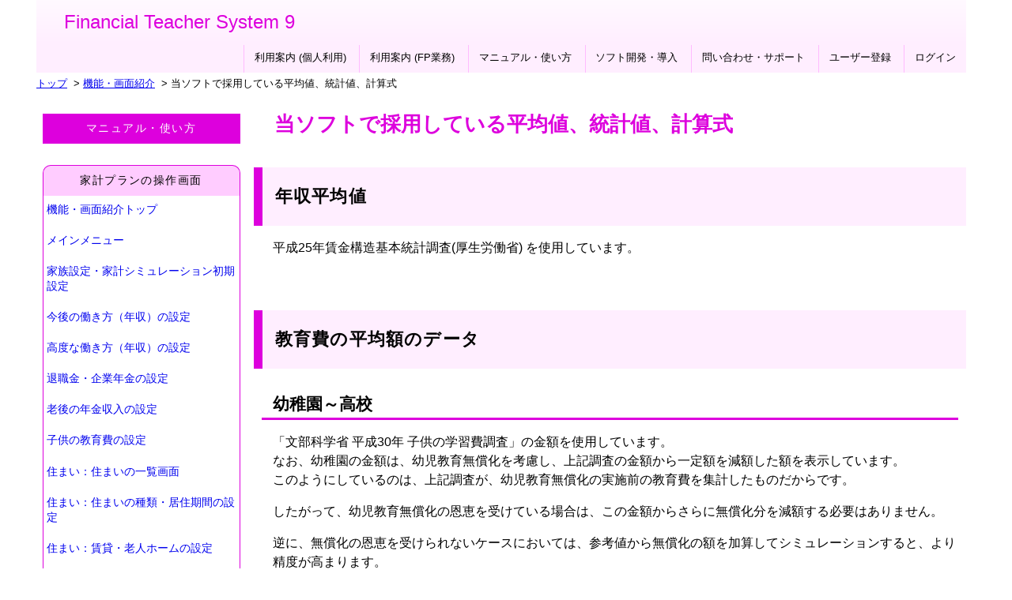

--- FILE ---
content_type: text/html
request_url: https://financial-teacher.net/function/use/data.htm
body_size: 5904
content:
<!DOCTYPE html>
<html lang="ja"><!-- InstanceBegin template="/Templates/function.dwt" codeOutsideHTMLIsLocked="false" -->
<head>
<meta http-equiv="Content-Type" content="text/html; charset=shift_jis" />
<meta name="viewport" content="width=device-width" />
<meta name="format-detection" content="telephone=no" />
<link rel="stylesheet" href="../../base0612.css" type="text/css" />
<script type="text/javascript" src="../../jquery/jquery-3.4.1.min.js" defer></script>
<script type="text/javascript" src="../../base0612.js" defer></script>
<!-- InstanceBeginEditable name="doctitle" -->
<title>当ソフトで採用している平均値、統計値、計算式</title>


<!-- InstanceEndEditable -->


<meta name="twitter:card" content="summary_large_image">
<script async src="https://www.googletagmanager.com/gtag/js?id=G-ZZME90XY9S"></script>
<script>
window.dataLayer = window.dataLayer || [];
function gtag(){dataLayer.push(arguments);}
gtag('js', new Date());
gtag('config', 'UA-3224314-13');
</script>
<script async src="https://www.googletagmanager.com/gtag/js?id=UA-3224314-13"></script>
<script>
  window.dataLayer = window.dataLayer || [];
  function gtag(){dataLayer.push(arguments);}
  gtag('js', new Date());

  gtag('config', 'G-ZZME90XY9S');
</script>
<!-- InstanceBeginEditable name="xhdom" --><!-- InstanceEndEditable -->


<meta property="og:type" content="website" />
<meta property="og:image" content="https://financial-teacher.net/img/ogp700.png" />
<meta name="twitter:site" content="@fts_lps" />
<link rel="icon" href="../../favicon.png">
<link rel="apple-touch-icon" href="../../apple-touch-icon.png">
<link rel="icon" type="image/png" href="https://financial-teacher.net/img/logo-fts-fb192.png">
<link rel="stylesheet" href="../../ft0910.css" type="text/css" />
<!-- InstanceBeginEditable name="h-site2" --><!-- InstanceEndEditable -->

</head>
<body>
<div class="main-content" name="ptop" id="ptop"><a name="ptop"></a>
<div id="header">
<div id="menuicon-area">
<img src="../../img/menu-button.png" width="58" height="28" id="menuBtn" onclick="pullDown()" />
</div>
<div id="header-content" class="link-nounder link-strong">

<a href="../../index.htm">Financial Teacher System 9 </a><!-- InstanceBeginEditable name="x2title" --><!-- InstanceEndEditable -->

</div>
<div class="clear-float"></div>
</div><!--id=header-->


<div id="nav" class="pconly-block">
<div class="gnavi">
  <ul>
    <li><a href="../../info/self-use.htm" onClick="setCookieUserType(0);">利用案内 (個人利用)</a></li>
    <li><a href="../../info/fp-use.htm" onClick="setCookieUserType(1);">利用案内 (FP業務)</a></li>
    <li><a href="../index.htm">マニュアル・使い方</a></li>
    <li><a href="../../tech/index.htm">ソフト開発・導入</a></li>
    <li><a href="../../support/index.htm">問い合わせ・サポート</a></li>
    <li><a href="../../info/introduction.htm">ユーザー登録</a></li>
    <li><a href="../../login.htm">ログイン</a></li>
  </ul>
</div>
</div>

<ul id="pan-list">
<li><a href="../../index.htm">トップ</a></li>

<li><a href="../index.htm">機能・画面紹介</a></li>
<!-- InstanceBeginEditable name="xpan" --><!-- InstanceEndEditable -->

</ul>



<div id="aside">
<div id="items" class="items">
<p class="close"><span class="close-button" onclick="pullDown()">&times;</span></p>
<div id="menuArea">
<div class="menus">

<p class="menu0">マニュアル・使い方</p>
<div>
<p class="menu1">家計プランの操作画面</p>
<p class="menu2"><a href="../index.htm">機能・画面紹介トップ</a></p>
<p class="menu2"><a href="../mainmenu.htm">メインメニュー</a></p>
<p class="menu2"><a href="../family.htm">家族設定・家計シミュレーション初期設定</a></p>
<p class="menu2"><a href="../work.htm">今後の働き方（年収）の設定</a></p>
<p class="menu2"><a href="../work2.htm">高度な働き方（年収）の設定</a></p>
<p class="menu2"><a href="../retirement.htm">退職金・企業年金の設定</a></p>
<p class="menu2"><a href="../pension.htm">老後の年金収入の設定</a></p>
<p class="menu2"><a href="../education.htm">子供の教育費の設定</a></p>
<p class="menu2"><a href="../house-all.htm">住まい：住まいの一覧画面</a></p>
<p class="menu2"><a href="../house-basic.htm">住まい：住まいの種類・居住期間の設定</a></p>
<p class="menu2"><a href="../house-rent.htm">住まい：賃貸・老人ホームの設定</a></p>
<p class="menu2"><a href="../house-loan.htm">住まい：持家：住宅ローン一覧画面</a></p>
<p class="menu2"><a href="../house-loan-edit.htm">住まい：持家：住宅ローン返済計画を入力</a></p>
<p class="menu2"><a href="../house-loan-deduction.htm">住まい：持家：住宅ローン控除を入力</a></p>
<p class="menu2"><a href="../house-self.htm">住まい：持家：購入(取得)～売却(処分)までにかかる費用</a></p>
<p class="menu2"><a href="../regular.htm">定期収入/定期支出</a></p>
<p class="menu2"><a href="../extra.htm">      臨時収入/臨時支出 </a></p>
<p class="menu2"><a href="../spending.htm">日常生活費の入力</a></p>
<p class="menu2"><a href="../plan-edit-copy.htm">家計プラン名の編集・家計プランのコピー</a></p>
<p class="menu2"><a href="../common.htm">プランニング画面共通機能</a></p>
</div>
<div>
<p class="menu1">シミュレーション結果の確認</p>
<p class="menu2"><a href="../simulation-result.htm">家計シミュレーション結果画面</a></p>
<p class="menu2"><a href="../report/cf.htm">キャッシュフロー表</a></p>
</div>
<div>
<p class="menu1">家計プランの高度な設定</p>
<p class="menu2"><a href="../insurance-all.htm">保険：保険の一覧</a></p>
<p class="menu2"><a href="../insurance-basic.htm">保険：保険基本情報の入力</a></p>
<p class="menu2"><a href="../insurance-life.htm">保険：死亡保障</a></p>
<p class="menu2"><a href="../insurance-pension.htm">保険：個人年金</a></p>
<p class="menu2"><a href="../insurance-maturity.htm">保険：満期金と一時金</a></p>
<p class="menu2"><a href="../insurance-fp.htm">保険：世帯主・配偶者死亡後の契約設定（FPユーザー向け）</a></p>
<p class="menu2"><a href="../bereaved-setting.htm">遺族生活設定</a></p>
<p class="menu2"><a href="../invest.htm">資産運用シミュレーション</a></p>
<p class="menu2"><a href="../dc.htm">確定拠出年金シミュレーション</a></p>
<p class="menu2"><a href="../rate-setting.htm">変動率(金利・物価上昇率)</a></p>
<p class="menu2"><a href="../report/index.htm">レポートの作成とダウンロード</a></p>
<p class="menu2"><a href="../detail-plan.htm">詳細な家計プラン</a></p>
<p class="menu2"><a href="../plan-share.htm">家計プランの共有機能</a></p>
</div>
<div>
<p class="menu1">管理系の画面の設定</p>
<p class="menu2"><a href="../admin/index.htm">トップページ（家計プラン一覧）</a></p>
<p class="menu2"><a href="../admin/menu.htm">メニュー</a></p>
<p class="menu2"><a href="../admin/account-setting.htm">登録情報の変更</a></p>
<p class="menu2"><a href="../admin/user-edit.htm">ユーザー情報の変更</a></p>
<p class="menu2"><a href="../admin/company.htm">法人ユーザー管理画面</a></p>
<p class="menu2"><a href="../admin/admin-pages.htm">その他管理系画面</a></p>
</div>
<div>
<p class="menu1">家計分析レポートの解説</p>
<p class="menu2"><a href="../report/work.htm">今後の働き方・年収・退職金</a></p>
<p class="menu2"><a href="../report/pension.htm">老後の年金収入</a></p>
<p class="menu2"><a href="../report/house-loan.htm">住宅ローン返済</a></p>
<p class="menu2"><a href="../report/education.htm">子供の教育費</a></p>
<p class="menu2"><a href="../report/insurance-list.htm">保険一覧</a></p>
<p class="menu2"><a href="../report/insurance-value-graph.htm">死亡保障のグラフ</a></p>
<p class="menu2"><a href="../report/invest-plan.htm">資産運用プラン</a></p>
<p class="menu2"><a href="../report/invest-simulate.htm">資産運用シミュレーション結果</a></p>
<p class="menu2"><a href="../report/dc.htm">確定拠出年金シミュレーション</a></p>
<p class="menu2"><a href="../report/cf.htm">キャッシュフロー表</a></p>
<p class="menu2"><a href="../report/rougo-asset.htm">老後に必要な資産額</a></p>
<p class="menu2"><a href="../report/bereaved.htm">世帯主(配偶者)に万が一のことがあった場合</a></p>
<p class="menu2"><a href="../report/suvivor-pension.htm">遺族年金と老後年金</a></p>
<p class="menu2"><a href="../report/izoku-cf.htm">遺族キャッシュフロー表</a></p>
<p class="menu2"><a href="../report/izoku-needvalue.htm">遺族の必要保障額</a></p>
</div>
<div>
<p class="menu1">レポートの応用</p>
<p class="menu2"><a href="../report/privacy.htm">レポート全体に氏名を反映させる方法</a></p>
<p class="menu2"><a href="../report/cf-customize.htm">キャッシュフロー表の内容を独自に書き換える</a></p>
<p class="menu2"><a href="../report/excel-print.htm">書き換えたExcel形式レポートの再印刷とPDF保存</a></p>
</div>
<div>
<p class="menu1">家計シミュレーションのワンポイント</p>
<p class="menu2"><a href="../where-input.htm">この金額は、どこに入力すればよい？</a></p>
<p class="menu2"><a href="single-mariage.htm">将来結婚予定の場合のシミュレーション方法</a></p>
<p class="menu2"><a href="bereaved-new.htm">遺族シミュレーションで○○したい場合にどうすればよい？</a></p>
<p class="menu2"><a href="howto-report.htm">こんな時はどうすればいい？(レポート編)</a></p>
<p class="menu2"><a href="data.htm">当ソフトで採用している統計値、計算式</a></p>
<p class="menu2"><a href="social-insurance.htm">当ソフトでの社会保険料の計算について</a></p>
<p class="menu2"><a href="house-loan-tax.htm">住宅ローン控除の控除額の計算方式について</a></p>
<p class="menu2"><a href="tax-calc.htm">当ソフトでの所得税や住民税など税額計算について</a></p>
</div>
<!-- InstanceBeginEditable name="xcategory" --><!-- InstanceEndEditable -->

</div>


<!-- InstanceBeginEditable name="xact" --><!-- InstanceEndEditable -->



<p class="menuSplit"></p>

<p class="menu1top sponly-block">＜サイト全体メニュー＞</p>
<div id="nav-menu" class="sponly-block">
</div>
<!-- InstanceBeginEditable name="xsitem" --><!-- InstanceEndEditable -->

</div>

<p class="close"><span class="close-button" onclick="pullDown()">&times;</span></p>
</div>
</div>


<div id="main">


<!-- InstanceBeginEditable name="c2" -->
<h1>当ソフトで採用している平均値、統計値、計算式</h1>
<h2>年収平均値</h2>
<p>平成25年賃金構造基本統計調査(厚生労働省) を使用しています。</p>
<h2><a name="education"></a>教育費の平均額のデータ</h2>
<h3>幼稚園～高校</h3>
<p>「文部科学省 平成30年 子供の学習費調査」の金額を使用しています。<br>
  なお、幼稚園の金額は、幼児教育無償化を考慮し、上記調査の金額から一定額を減額した額を表示しています。<br>
  このようにしているのは、上記調査が、幼児教育無償化の実施前の教育費を集計したものだからです。</p>
<p> したがって、幼児教育無償化の恩恵を受けている場合は、この金額からさらに無償化分を減額する必要はありません。</p>
<p>逆に、無償化の恩恵を受けられないケースにおいては、参考値から無償化の額を加算してシミュレーションすると、より精度が高まります。</p>
<h3>大学以降</h3>
<p>下記の調査結果の金額を参考にしています。</p>
<ul>
  <li>教育費負担の実態調査結果（日本政策金融公庫・2019年）</li>
  <li>私立大学入学者に係る初年度学生納付金（文部科学省・2018年）</li>
  </ul>
<p>下記の金額が含まれています。</p>
<ul>
  <li>大学等に直接支払う、授業料、入学金、施設設備費用、教科書代など</li>
  <li>大学生活を送るうえで必ず必要になる、交通費、参考書、自宅学習費用など</li>
  <li>親による仕送り額（一人暮らしに必要とする費用など）、大学生活をサポートするために親が出す費用</li>
  </ul>
<h3>児童手当</h3>
<p>2024年10月以降の制度に基づいて計算しています。</p>
<h2>社会保険料の計算</h2>
<p><a href="social-insurance.htm">当ソフト内での社会保険料の計算に関して</a> のページをご覧ください。</p>
<h2>老後年金の職域加算について</h2>
<p>公務員で働いた期間のある方は、老後の年金に職域加算が加算されています。<br>
  2015年10月以降、公務員の年金制度は職域加算から、年金払い退職給付へと制度が変わりました。</p>
<p>年金払い退職給付は、いわゆる終身年金と確定年金が組み合わさった制度です。</p>
<p>本来の制度としては、2015年9月以前に公務員として働いていた期間に応じて職域加算が加算され、2015年10月以降に公務員として働いた期間に応じて年金払い退職給付が加算されていきます。</p>
<p>しかし当ライフプランシミュレーションソフトでは、しばらくの間は、従来の職域加算を近似値として採用し、老後年金のシミュレーションを行うこととしています。<br>
  追ってバージョンアップによって、年金払い退職給付のシミュレーションもできるよう、対応していく予定です。</p>
<h2>遺族年金の計算</h2>
<p><a href="../report/suvivor-pension.htm">当ソフトで採用している遺族年金の計算方式</a> のページをご覧ください</p>
<h2>所得税や住民税など税額の計算</h2>
<p><a href="tax-calc.htm">当ソフトでの所得税や住民税など税額計算について</a> のページをご覧ください。</p>
<!-- InstanceEndEditable -->
<p>&nbsp;</p>
<hr />
<p>※頻繁なバージョンアップにより、本ページの記述・画面イメージの一部が古くなっている場合があります。お気づきの点・ご不明点がございましたら、<a href="../../support/index.htm">お問い合わせのページ</a>よりお知らせください。 </p>
<p><img src="../../img/icon-pdf.png" width="47" height="52" /> <a href="../report/report-sample.htm">家計分析レポートサンプルのダウンロード</a>はこちらから</p>

<p>&nbsp;</p>


<p>&nbsp;</p>

<div id="menuInfo">関連ページ</div>
<div id="menuArea2"></div>

<div id="nav-tail-header" class="sponly-block">＜サイト全体メニュー＞</div>
<div id="nav-tail"></div>


<p>&nbsp;</p>


<div class="action-main"> 
<div class="action-header">個人ユーザー向け Zoom講座</div>
<div class="action-body">
<p>一般消費者（個人ユーザー）向けに「夢を叶え、未来を創る、ライフプラン講座」を2026年から開催します！</p>
<ul class="arrow">
  <li><a href="../../session/260116.htm">2026/1/16(金) 第1回 ライフプランニングで夢を叶える方法</a></li>
</ul>
</div>
</div>



<div class="action-main"> 
    <div class="action-header">FPユーザー向けの勉強会も開催中！<br>
      <span class="font-small">Zoom参加OK・録画配信あり</span>      <br>
      </div>
    <div class="action-body">
      <p><img src="../../img/photo/231029_03.jpg" width="199" height="150" class="foot-photo1"> <img src="../../img/photo/240623_04.jpg" width="225" height="150" class="foot-photo2"> <img src="../../img/photo/240831_03.jpg" width="267" height="150" class="foot-photo3"></p>
      <p class="action-title">当ライフプランシミュレーションソフトの操作方法や、FP業務への活用について学べる勉強会：</p>
      <ul>
      <li>2/23(月・祝) FP相談で顧客から信頼される、高精度なライフプランの作り方</li>
      <li>          2/23(月・祝) 資産運用相談での提案力を高める、FP向け実践トレーニング</li>
      </ul>
      <p class="action-title">FPの実践スキルを楽しく学べる、FP実務勉強会：</p>
    <ul>
      <li>1/31(土) 顧客に説明＆実践できる！様々な所得・控除の確定申告 2026年版</li>
      <li> 1/31(土) FPが知っておくべき2026年度税制改正 一通り習得しよう！</li>
    </ul>
    <p class="center">
        <a href="https://money-study.net/schedule.htm" target="_blank"><img src="../../img/entry-schedule.png" width="331" height="65" border="0" /></a><br />
  「FP勉強会」の公式サイトへ移動します。</p>
  </div>
  </div>

	<p>&nbsp;</p>

  <p>
  FPユーザー向けのメールマガジン・SNSもあります。<br />
    <a href="https://money-study.net/life-plan/info/mail-magazine.htm" target="_blank"><img src="../../img/magazine-fpskill.png" width="185" height="100" border="0" /></a> <a href="../../Link/fb-group.htm" target="_blank"><img src="../../img/fp-group-logo2-185.png" width="185" height="100" border="0"></a></p>

<!-- InstanceBeginEditable name="xactm" --><!-- InstanceEndEditable --> 


<p id="g-search"><a href="../../search.htm" class="text-decolation-none"><img src="../../img/icon-search.png" width="27" height="26" border="0" class="v-middle search-icon"><span class="v-middle">このサイト全体から検索</span></a></p>
<!-- InstanceBeginEditable name="xsearch" --><!-- InstanceEndEditable -->

</div>

<div class="clear-float"></div>
<hr />

<p align="right"><a href="#ptop">▲このページ一番上に戻る</a></p>
<p>&nbsp;</p>

<div id="footer">

<p class="sitename">無料で高精度なライフプランシミュレーションソフト Financial Teacher System</p>
<div class="footer-left">
<div class="footer-logo">
<p><img src="../../img/logo-fts-fb200.png" width="200" height="200"></p>
</div>
<div class="footer-sns">
<div class="sns-line"><a href="../../Link/twitter-fts.htm" target="_blank"><img src="../../img/icon-twitter2.png" width="40" height="40" border="0"> </a><a href="../../Link/fb-page.htm" target="_blank"><img src="../../img/icon-fb2.png" width="40" height="40" border="0"> </a><a href="../../Link/blog.htm" target="_blank"><img src="../../img/icon-blog.png" width="40" height="40" border="0"> </a><a href="../../Link/youtube.htm" target="_blank"><img src="../../img/icon-youtube.png" width="40" height="40" border="0"></a></div>
<div  class="sns-line">最新情報を配信中！<br>
<a href="../../info/sns-rule.htm" target="_blank"><span class="font-small underline">SNSアカウント運用方針はこちら</span></a></div>
</div>
<div class="clear-float"></div>
</div><!--footer-left-->


<div class="footer-right">
<div class="foot-links">
<p>ご利用案内</p>
  <ul>
    <li><a href="../../info/self-use.htm" onClick="setCookieUserType(0);">ご利用案内 (個人利用)</a></li>
    <li><a href="../../info/fp-use.htm" onClick="setCookieUserType(1);">ご利用案内 (FP業務)</a></li>
    <li><a href="../../info/freesoft.htm">誰でも無料で使える理由</a></li>
    <li><a href="../../info/introduction.htm">新規ユーザー登録</a></li>
    <li><a href="../../login.htm">ログイン</a></li>
    </ul>
<p>ソフトのマニュアル・サポート</p>
  <ul>
    <li><a href="../index.htm">マニュアル・使い方</a></li>
    <li><a href="../../support/index.htm">お問い合わせ・サポート</a></li>
  </ul>
<p>最新情報・SNS</p>
  <ul>
    <li><a href="../../version/index.htm">バージョンアップ履歴</a></li>
    <li><a href="../../Link/twitter-fts.htm" target="_blank">X(Twitter)</a></li>
    <li><a href="../../Link/blog.htm" target="_blank">最新情報ブログ</a></li>
    <li><a href="../../Link/fb-page.htm" target="_blank">facebookページ</a></li>
    </ul>
</div>

<div class="foot-links">
<p>FP事業者向けの情報</p>
  <ul>
    <li><a href="../../session-fp/index.htm">ライフプランシミュレーションソフト活用勉強会</a></li>
    <li><a href="../../session-fp/corporate-supporter.htm">法人サポーター制度</a></li>
    <li><a href="https://money-study.net" target="_blank">姉妹サイト：FP勉強会</a></li>
    <li><a href="../../Link/fb-group.htm" target="_blank">FPのための学びと情報交換facebookグループ</a></li>
  </ul>
<p>ライフプランシミュレーションの開発・導入</p>
  <ul>
    <li><a href="../../tech/index.htm">シミュレーションソフト（システム）の開発、導入、技術支援</a></li>
    <li><a href="../../tech/engineer.htm">開発者の紹介</a></li>
    </ul>
</div>

</div><!--footer-right-->

<div class="clear-float"></div>
<p class="copyright">Copyrght (C) 2014-2026 Kiyoyuki Sato All Rights Reserved.</p>
<!-- InstanceBeginEditable name="X4" --><!-- InstanceEndEditable -->

</div>
</div>


<script>
</script>

<!-- InstanceBeginEditable name="myjs3" -->
<!-- InstanceEndEditable -->

</body>
<!-- InstanceEnd --></html>

--- FILE ---
content_type: text/css
request_url: https://financial-teacher.net/base0612.css
body_size: 3845
content:
html{
scroll-behavior:smooth;
}
body{
font-family:-apple-system,BlinkMacSystemFont,"Segoe UI",Roboto,"Helvetica Neue",Arial,"Hiragino Kaku Gothic ProN", "Hiragino Sans", "Meiryo",sans-serif;
margin:0 auto 0 auto;
font-size:100%;
max-width:1200px;
}
h1{
font-size:160%;
font-weight:bold;
padding:0 0.5em 0.5em 1em;
margin:0 0 1em 0;
}
h1+h2{
margin-top:0.8em;
}
h2{
font-size:140%;
font-weight:bold;
letter-spacing:0.1ex;
padding:1em 0.5em 1em 0.7em;
margin:3em 0 0.5em 0;
border-style:solid;
border-width:0 0 0 0.5em;
}
#main div.accordion-body h2:first-child{
margin-top:1em;
}
h3{
font-size:130%;
padding:0.5em 0.5em 0.2em 0.65em;
margin:1.5em 0.5em 0.5em 0.5em;
border-width:0 0 3px 0;
border-style:solid;
}
h2+h3{
margin-top:1em;
}
#main p+h3, #main ul+h3, #main div+h3{
margin-top:1.6em;
}
#main div.accordion-body>h3{
margin-top:0.5em;
}
h4{
font-size:120%;
margin:1.5em 1em 0 0.5em;
font-weight:bold;
border-left:solid 6px;
padding-left:0.7em;
}
h3+h4, h2+h4{
margin-top:1.2em;
}
h1,h2,h3,h4{
line-height:1.3;
}
th{
text-align:center;
}
ul,ol{
padding-left:40px; /*default*/
}
li{
padding-bottom:0.2em;
}
td li{
padding-left:2ex;
}
ul.arrow{
padding-left:0ex;
}
ul.arrow li{
padding:0 0 0 3.5ex;
margin:1ex 0 1ex 3em;
list-style:none;
background:url(img/arrow_r.gif) left no-repeat;
}
strong{  font-weight:bold; color:#FF0000}

div.main-content{
padding:1ex 0.5% 1ex 0.5%;
width:98%; /* bodyの左右のマージンとの合計ではなく、このpaddingとwidthの合計が100%になるように */
background-color:#FFFFFF;
margin:0px;
}

blockquote{
border:1px dashed;
padding:1em;
font-size:100%;
}
blockquote p{
margin:0px;
padding:0px;
}
img{
max-width:97%;
height:auto;
}

.float-left{
float:left;
}
.float-right{
float:right;
}
.clear-float:after{
content:" ";
display:block;
clear:both;
height:0;
visibility:hidden;
}
.clear-float2:after{ /*想定外に縦に空白領域が出た場合はこれを使って解消できるか確認する*/
content:"";
display:block;
clear:both;
}
.clear-float-left:after{
content:" ";
display:block;
clear:left;
height:0;
visibility:hidden;
}
.clear-float-right:after{
content:" ";
display:block;
clear:right;
height:0;
visibility:hidden;
}

.font-small { font-size: 80%}
.font-strong, .font-strong2{ font-weight:bold; color:#FF3300}
.font-strong2{ font-size:140%}
.font-big { font-weight: bold; font-size: 140%}
.font-bold{ font-weight:bold; }
a.text-decolation-none{ text-decoration:none; }
.center, .text-center{
text-align:center;
}
.text-right{
text-align:right;
}
.v-middle{
vertical-align:middle;
}
.email-link{
font-size:20px;
font-weight:bold;
color:#0000FF;
}
.padding{
padding:1em;
}
.sponly-block{
display:none;
}
.pconly-block{
display:block;
}
.mt0{
margin-top:0;
}
.mt1{
margin-top:1em;
}
.underline{
text-decoration:underline;
}

.accordion-title{
background-position:12px center;
background-repeat: no-repeat;
cursor:pointer;
margin:1em 1em 0 1em;
padding:0.7em 0.7em 0.7em 40px;
}
.accordion-body{
border-style:solid;
border-width:3px 3px 3px 3px;
margin:0 1em 1em 1em;
padding:0.7em;
}
.accordion-close{
background-image: url(img/icon-plus-16.png);
}
.accordion-open{
background-image: url(img/icon-minus-16.png);
text-decoration:underline;
color:#0000FF;
}





/* HEADER */
#header{
margin: -0.8em 0% 0 0%;
padding: 0.5em 1.5% 0.2em 3%;
left: 1.5%;
height: 50px;
top: 0;
display:block;
}
#menuBtn{
max-width:100%;
}
#menuicon-area{
display:none;
float:left;
width:58px;
height:28px;
margin:0 0 0 0;
padding:0 0 0 0;
position: fixed !important;
border-radius:5px;
}
#header-content{
width:auto;
float:left;
line-height:1;
margin:0.5em 0 0 0;
font-size:150%;
}

#nav li{
border-left-width:1px;
border-left-style:solid;
}
#nav ul{
margin:0;
font-size:80%;
text-align:right;
list-style:none;
padding-left:0;
}
#nav li{
display:inline-block;
}
#nav a{
padding:0.6em 1em 0.3em 1em;
display:inline-block;
border-bottom:0.3em solid transparent;
}
.gnavi, .gnavi a, .gnavi a:hover, .gnavi a:visited,
#footer, #footer a, #footer a:hover, #footer a:visited,
.link-nounder a, .link-nounder a:hover, .link-nounder a:visited .link-nounder{
text-decoration:none;
}
.foot-links a:hover{
background-color:rgba(255,255,255,0.3);
}


#pan-list{
padding:0.5em 0 2em 0;
margin:0;
font-size:80%;
}
#pan-list li{
display:inline;
}
#pan-list li + li:before{
margin:0 4px 0 4px;
content:">";
}

/* 白文字 */
.menu1top, #nav-tail-header, #footer, #footer a, #footer a:hover, #footer a:visited, .menu0{
color:#fff;
}
/* 黒文字 */
#nav, #nav a, #nav a:visited{
color:#000;
}
/* 白背景 */
#nav-menu ul, .menu2, .menu3{
background-color:#FFFFFF;
}



/* MENU */
#aside{
width:185px;
float:left;
}
.items{
background-color: #FFFFFF; /*透過しないよう*/
position:static;
visibility:visible;
width:185px;
margin-right:2%;
padding:3px 3% 3px 3%;
z-index:5;
}
.close{
display:none;
text-align:right;
}
.close-button{
font-size:2rem;
padding:7px;
cursor:pointer;
color:#FFF;
}
div.menus{
font-size:85%;
padding:0 0 0 0;
margin:0;
}
.menu0, .menu1, .menu1top{
white-space:normal;
letter-spacing:0.2ex;
}

.menu2{
padding:0 0 0.3em 0;
}
.menu2 a{
display:block;
margin:0 0 0 0;
text-decoration:none;
}
.menu3{
font-weight:bold;
background-repeat:no-repeat;	
}
.menu3icon{
font-size:100%;
font-weight:bold;
padding:4px 4px 4px 4px;
background-position:2px center;
background-repeat: no-repeat;
cursor:pointer;
}

#menuArea .menu0, #menuArea .menu1, #menuArea .menu1top, #menuArea .menu3icon{
text-align:center;
padding:10px 2px;
}
#menuArea .menu0{
margin:0;
}
#menuArea .menu1, #menuArea .menu3icon{
margin:2em 0 0 0;
border-style:solid;
border-width:1px 1px 0 1px;
border-radius:10px 10px 0 0;
}
#menuArea .menu1top{
margin:0;
}
#menuArea .menu2, #menuArea .menu3{
border-style:solid;
border-width:0 1px 0 1px;
}
#menuArea .menu2{
margin:0 0;
line-height:1.4;
}
#menuArea .menu2:last-child{
border-width:0 1px 1px 1px; !important; /*これがないとmenu2のボーダー設定が優先される*/
border-radius:0 0 10px 10px;
}
#menuArea .menu2 a{
padding:8px 4px;
}
#menuArea .menuSplit{
padding:5px 0;
}
#menuArea .menu3{
margin:0 0 0 0;
padding:8px 4px 8px 4px;
}
#menuArea .menusns{
background-color:#FFF;
font-weight:bold;
padding:1px 4px;
}

#menuInfo{
margin-top:30px;
padding:10px 1em;
text-align:center;
font-weight:bold;
color:#FFFFFF;
}












/* MAIN */
#main{
margin-left:185px;
padding-left:25px;
background-color:#FFFFFF;
}
#main>p, #main>div>p, #main>div>div>p, #main .fb-page{
margin:1em 0.5em 1em 1.5em;
line-height:1.5;
}
#main > ol, #main>ul{
line-height:1.5;
}
#main table{
margin-left:2em;
font-size:100%;
}
#main table td, #main table th, #main table{
border:1px solid;
}
#main table.no-border td, #main table.no-border th, #main table.no-border{
border:0px none;
}
.h1sub{
font-weight:bold;
margin:-2.5em 0 2em 1em;
}
.youtube iframe{
width: 100%;
max-width:400px;
}
.youtube2{
position:relative;
width:100%;
height:0;
max-width:800px;
max-height:450px;
padding-bottom:56.25%;
overflow:hidden;
}
.youtube2 iframe{
width:100%;
height:100%;
position:absolute;
top:0;
left:0;
}
.staff-float{
float:left;
margin:1em 1em 1em 1ex;
}
.v-up-title{
width:70%;
font-size:110%;
font-weight:bold;
margin:1.2em 0 -0.6em 0.5em;
padding:0.5em 0 5px 1em;
border-width:0 0 1px 0;
border-style:solid;
}
.youtube{
background-color:#000; /*サイト作成ソフトで領域が見える*/
text-align:center; /*iframeを中央表示*/
}
.youtube iframe{
padding:1%;
max-width: 98%;
background-color:#000;
}
.strong-area{
border:1px solid #999999;
padding:0.6em;
margin:0 1em;
box-shadow: 6px 6px 3px #999;
}
.strong-area .title{
font-size:125%;
font-weight:bold;
}
.light-border{
border: 1px solid #CCCCCC;
}
.img-box-shadow{
box-shadow: 2px 2px 8px gray;
}



#menuArea2 .menu0, #menuArea2 .menu1top{
padding:10px 2px;
}
#menuArea2 .menus{
border-width:2px;
border-style:solid;
}
#menuArea2 .menu0{
display:none;
}
#menuArea2 .menu1, #menuArea2 .menu3icon{
margin:0 0 0 0; /*pタグのmarginより優先される*/
font-weight:bold;
padding:12px 8px;
font-size:110%;
}
#menuArea2 .menu1top{
margin:0;
}
#menuArea2 .menu2{
display:inline-block;
width:49%;
vertical-align:top;
margin:0 0 0 0;
border-top:2px solid;
}
#menuArea2 .menu2 a{
padding:8px 8px;
}
#menuArea2 .menuSplit{
display:none;
}
#menuArea2 .menu3{
display:none;
margin:0;
padding:3px 0;
}

.action-main{
/*PCで関連ページとの間を開けるため1em*/
margin:1em 0 1em 0;
border-style:solid;
border-width:3px;
border-color:#f30;
}
.action-header{
margin:0;
text-align:center;
padding:0.6em 0;
font-size:120%;
font-weight:bold;
letter-spacing:0.1em;
background-color:#FCB;
line-height:1.1;
}
.action-body{
padding:0 1em;
}
.action-title{
color:#FF0000;
font-weight:bold;
margin-bottom:-0.7em !important;
}
.action-category{
color:#F00;
font-size:130%;
font-weight:bold;
padding:0em 1em;
margin:2em 0 0 0;
}

.search-icon{
margin-right:0.4em;
}






/* footer */
.foot-photo1{
width:26.89%;
max-width:199px;
height:auto;
}
.foot-photo2{
width:30.41%;
max-width:225px;
height:auto;
}
.foot-photo3{
width:36.08%;
max-width:267px;
height:auto;
}
.copyright{
font-size:85%;
text-align:center;
}
.sitename{
font-size:120%;
font-weight:bold;
}
#footer{
padding:1em 2em;
}
.footer-left{
width:251px;
float:left;
margin-bottom:1em;/*スマホで要素間切り離しのため*/
}
.footer-left img{
max-width:250px;
height:auto;
}
.footer-sns, .footer-logo{
/*text-align:center;*//*改行されて折り返し時にデザイン崩れの防止*/
}
.footer-right{
float:none;
margin:0 0 0 251px;
}
.foot-links{
float:left;
width:47%;
padding-left:3%; /*widthと足して50%になるように*/
padding-right:0;
}
.foot-links p{
font-weight:bold;
border-bottom:2px solid #FFFFFF;
padding-left:1em;
margin-top:0;
}
.foot-links ul{
list-style:none;
margin-bottom:1.5em;
padding-left:1em;
}
.foot-links li{
}
.foot-links a{
display:block;
padding:0.2em 1em;
line-height:1.2;
}






























@media screen and (max-width:768px){
body{
font-size:90%;
letter-spacing:1px;
}
h1{
font-size:130%;
padding:0 0.5em 0.5em 0.1em;
}
h2{
font-size:115%;
border-width:0 0 0 0.3em;
}
h3{
font-size:110%;
padding:2px 4px 4px 5px;
margin:1.6em 0 -0.5em 0;
}
#main p+h3, #main ul+h3, #main div+h3{
margin-top:1.6em;
}
#main h3+table{
margin-top:1.4em;
}
#main table{
margin-left:0.5em;
}
h4{
font-size:105%;
margin:2em 1em 0 0.1em;
}
ul,ol{
padding-left:3ex;
}
ul.arrow li{
margin:1.5ex 0 1.5ex 0;
}
blockquote{
padding:12px 4px 12px 4px;
margin:4px;
font-size:85%;
}
.padding{
padding:2px;
}
.sponly-block{
display:block;
}
.pconly-block{
display:none;
}
.accordion-title{
background-position:6px center;
margin:0.5em 0 0 0;
padding:0.5em 0.5em 0.5em 30px;
}
.accordion-body{
margin:0 0 0 0;
border-width:2px 2px 2px 2px;
padding:0.5em;
}




/* HEADER-m */
#header{
padding: 1em 1.5% 0em 2px;
left: 0%;
height:35px;
}
#menuicon-area{
display:block;
}
#header-content{
padding-left:65px;
font-size:105%;
margin:0 0 0 0;
letter-spacing:0.02em;
}

#pan-list{
padding:1em 0 2em 0;
}
#pan-list li{
letter-spacing:0;
}





/* MENU-m */
#aside{
width:95%;
float:none;
}
.items{
position:absolute; 
visibility:hidden;
width:87%;
background-color:rgba(160,160,160,0.92);
}
.close{
display:block;
margin:0 0 0.4em 0;
}
.menu2{
margin:0px 4px 2px 2px;
}
.menu3icon{
padding:4px 4px 4px 24px;
}
#menuArea .menu1{
margin:2em 0 0 0;
}
#nav-menu, #nav-tail{
margin-bottom:2em;
border-width:2px;
border-style:solid;
}
#nav-menu ul,#nav-tail ul{
font-size:100%;/*親要素で85%されている*/
padding:0 0.5em 0 0.5em;
margin:0 0 0 0;
}
#nav-menu li, #nav-tail li{
display:block;
border-width:0 0 1px 0;
border-style:solid;
padding:0.2em 0;
background:url(img/arrow_r.gif) left no-repeat;
}
#nav-menu a,#nav-tail a{
padding:0.8em 0.8em 0.8em 2em;
display:block;
}









/* MAIN-m */
#main{
margin-left:0;
padding-left:0;
}
#main>p, #main>div>p, #main>div>div>p, #main .fb-page{
margin:1em 0 1em 0;
}
#main table{
margin-left:2em 0em;
font-size:90%;
/*80%だとかなり小さいため90%に変更*/
}
.h1sub{
margin:-2.2em 0 2em 0em;
}
.v-up-title{
width:95%;
padding:0 0 3px 1ex;
}
.strong-area{
margin:0 0.4em 0 0;
}

#menuArea2 .menu2{
margin:0px 0px 2px 0px;
}
#menuArea2 .menu2 a{
padding:4px 4px;
}
#menuArea2 .menu3icon{
padding:12px 8px 12px 25px;
}
#menuArea2 .gnavi li{
display:inline-block;
width:49%;
vertical-align:top;
font-size:90%;
}

#nav-tail-header{
padding:10px 1px;
margin:3em 0 0 0;
text-align:center;
font-weight:bold;
}
.action-header{
padding:0.7em 0;
font-size:120%;
}
.action-category{
font-size:115%;
padding:0.4em 0.4em 0 0.4em;
margin:2em 0 0 -0.5em;
}
.img-box-shadow{
box-shadow: 2px 2px 5px gray;
}






/* footer-m */
.sitename{
font-size:100%;
}
#footer{
padding:0.5em 0.5em;
}
.footer-left{
float:none;
width:98%;
}
.footer-left img{
max-width:150px;
}
.footer-logo{
width:151px;
float:left;
}
.footer-sns{
margin-left:151px;
padding:1em 0 0 0;
}
.footer-right{
margin:0;
}
.foot-links{
width:97%;/*1段組に*/
padding-left:0; 
}
.foot-links ul{
padding-left:0em;
}
.foot-links a{
padding:0.45em 0;
}




/* original-m */


}/*@media*/





@media screen and (min-width:992px){
#aside{
width:250px;
}
.items{
width:250px;
}
#main{
margin-left:250px;
}
}

--- FILE ---
content_type: text/css
request_url: https://financial-teacher.net/ft0910.css
body_size: 859
content:
/*濃い背景色 */
#menuicon-area, .menu0, #footer, #menuInfo{

background-color: #DD00DD;

}

h4:after{

background: -webkit-linear-gradient(to right,#DD00DD, transparent);
background: linear-gradient(to right,#DD00DD, transparent);

}

/*濃い文字色 */
#nav a:hover, #header-content, h1, .h1sub, th,.v-up-title, .link-strong a, .link-strong a:hover, .link-strong a:visited {

color: #DD00DD;

}

/* 濃い枠線 */
h2, h3, #main table td, #main table th, #main table, blockquote, #nav a:hover, #nav-menu, #nav-tail, #menuArea .menu1, #menuArea .menu2, #menuArea .menu3, #menuArea .menu3icon, #menuArea2 .menus {

border-color:#DD00DD;	

}



/* 次に濃い背景色 */
/*
th {

background-color: #E7B4E7;

}
*/

/* 次に濃い背景色→濃い背景色 */
.menu1top,#nav-tail-header {

background-color:#DD00DD;
background: linear-gradient(#E7B4E7,#DD00DD);

}

/* 次に濃い罫線 */
h4{

border-color:#E7B4E7;

}



/* 薄い背景色 */
.menu1, .menu3icon, p.menuopen, th{

background-color: #FFCCFF;

}

/* 薄い罫線 */
#nav li,#nav-menu li,#nav-tail li, .accordion-body{

border-color:#FFBBFF;

}




/* とても薄い背景色 */
#nav, h2,p.menu2:hover {

background-color: #FFEEFF;

}

/* とても薄い背景色→白に近い背景色 */
#header {

background-color:#FFEEFF;
background: linear-gradient(to top, #FFEEFF,#FFFAFF);

}

/* とても薄い罫線 */
#menuArea2 .menu2 {

border-color: #FFEEFF;

}















/* Original */
.action-button{
width:255px;
display:inline-block;

color:#FFFFFF;
font-weight:bold;
font-size:120%;
text-align:center;
text-decoration:none;

padding:12px 8px;
margin-top:0;
margin-right:-1em;
cursor:pointer;
border:0px;
border-radius:6px;
-webkit-border-radius:46x;
}
.action-button a:link, .action-button a:visited, .action-button a:active{
color:#FFFFFF;
text-decoration:none;
}
.button-sub{
font-size:70%;
margin-top:16px;
padding-top:16px;
}
.guide-button{
background-color: #0099FF;
}
.intro-button{
background-color: #33aa33;
}
.index-login-button{
background-color: #DD00DD;
}
.info-menu-for{
text-align:center;
font-weight:bold;
font-size:110%;
background-color:#FFF;
}

.tech-result li{
margin-bottom:0.6em;
}
.user-type-bg{
background-color:#FFFFCC;
padding-top:0.5rem;
padding-bottom:0.5rem;
border:1px solid #FFCC00;
}



@media screen and (max-width:768px){
/* Original Mobile */
.action-button{
width:220px;
font-size:110%;
padding:9px 6px;
margin-right:4px;
}

#menuArea .info-menu-for{
font-size:120%;
padding:1em 0 1em 0;
margin:0;
}

} /*@media*/

--- FILE ---
content_type: application/javascript
request_url: https://financial-teacher.net/base0612.js
body_size: 1345
content:
function isSP(){
var width = window.innerWidth;
var b =(width<=768); 
return b;
}

function setGnavi(){
if (isSP()){
$(".gnavi").appendTo("#nav-menu");
var gnavi = $(".gnavi").clone(true);
$("#nav-tail").append(gnavi);
}else{
}
}

function setPan(){
if(isSP()==false){
	var title = $("H1").text();
	$("#pan-list").append("<li>" + title + "</li>");
}
}

function pullDown() {
if (items.style.visibility=="visible"){
menuClose();
} else {
menuOpen();
}
}

function setMenuArea(){
var x = $(".menus").clone(true);
$("#menuArea2").append(x);

$("#menuArea2 .menu1, #menuArea2 .menu3icon").each(function(index){
// brを除去
var txt = $(this).html();
txt2 = txt.replace(/(<br>)/gi,"");
txt2 = txt2.replace(/\s+/g,"");
$(this).html(txt2);
});
}

function menuClose(){
items.style.visibility = "hidden";
$("#menuicon-area img").css({opacity: "1"});
var adframe =$("#items iframe");
adframe.hide();
}


function menuOpen(){
items.style.visibility = "visible";
var x1 = $("#menuicon-area");
var iconbottom = x1.offset().top + x1.outerHeight(); // bottom
$("#items").offset({ top: iconbottom + 5, left:0});
$("#menuicon-area img").css({opacity: "0.5"});

var adframe =$("#items iframe");
adframe.show();

$("#main").click(function() {
menuClose();
});
}


function setRegistButtonArea(){
var x = $("#regist-area1").clone(true);
$("#regist-area2").append(x);
}


function accordionToggle(){
$(".accordion-title").click(function(){
	$("+.accordion-body",this).fadeToggle(500);
	$(this).toggleClass("accordion-open");
	$(this).toggleClass("accordion-close");
	});
//デフォルトではメニューが開いた状態なので、閉じる
$(".accordion-title").click();
}


// original

function dateToString(dt){
var yobi = new Array("日","月","火","水","木","金","土");
var str = (dt.getMonth()+1) + "/" + dt.getDate() + "(" + yobi[dt.getDay()] + ") " + dt.getHours() + "時";
return str;
}


function getMenteStr(data1){
var startDate = new Date(data1["start"]);
var endDate = new Date(data1["end"]);
var now = new Date();

if(endDate<now){
	return "";
}else{
	var msg = dateToString(startDate) + "～" + dateToString(endDate) + "の間で、最大" + data1["stop"] + "時間ほどサーバーメンテナンスを実施します。メンテナンス実施時は、ログイン画面とそれ以降の画面をご利用いただけません。あらかじめご了承ください。";
	return msg;
}
}


function setCookieUserType(id){
	var s = "utype=" + id + "; path=/";
	document.cookie = s;
}

function readCookie(keyName){
var allcookies = document.cookie;
if (allcookies != '') {
	var cookies = allcookies.split(';');

	for (var i = 0; i < cookies.length; i++) {
		var cookie = cookies[i].split('=');
		var key = cookie[0].trim();
		var value = cookie[1];

		if (key == keyName) {
			return value;
		}
	}
}

return undefined;
}

function menuFadeIn(){
var val = readCookie("utype");
if(val==undefined || val=="0"){
$(".u-f").hide();
}else if(val=="1"){
$(".u-p").hide();
}
$(".menus").show();
}



$(function() {
setGnavi();
setMenuArea();
setPan();
setRegistButtonArea();
accordionToggle();
menuFadeIn();

$('img[src*="cap-"]').addClass("light-border").addClass("img-box-shadow");
});
